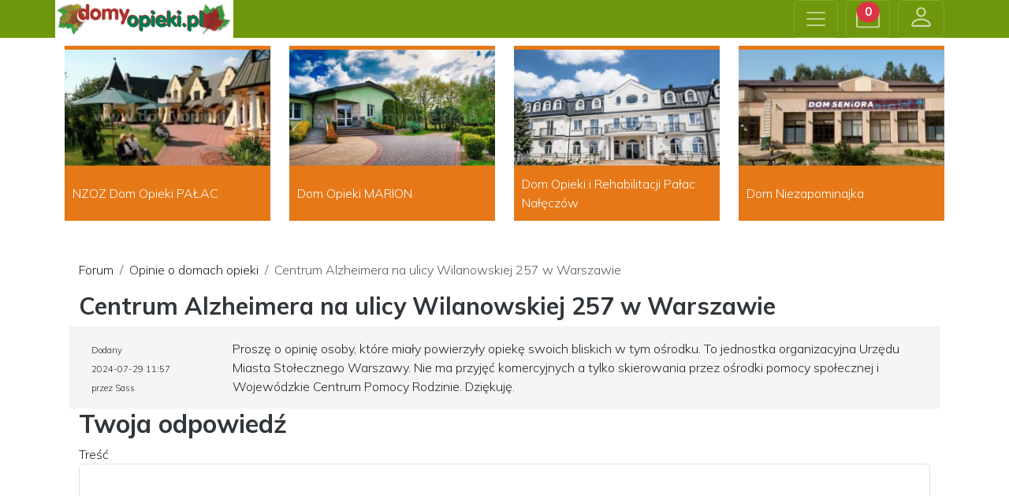

--- FILE ---
content_type: text/html
request_url: https://www.domyopieki.pl/forum/opinie-o-domach-opieki,3/centrum-alzheimera-na-ulicy-wilanowskiej-257-w-warszawie,3131/
body_size: 6152
content:
 
 
 
 
<!doctype html>
<html lang="pl">
  <head>
    <meta charset="utf-8">
    <meta name="viewport" content="width=device-width, initial-scale=1">
    <meta name="description" content="domy opieki - pierwszy w Polsce portal prezentujący placówki opiekuńcze: domy opieki, domy pomocy społecznej, domy seniora, zakłady pielęgnacyjno-opiekuńcze, zakłady opiekuńczo lecznicze, sanatoria">
	<meta name="keywords" content="domy opieki, domy seniora, domy spokojnej starości, opieka, sanatoria, rehabilitacja, starośc, pomoc, dps, domy pomocy społecznej, domy opieki Warszawa, domy seniora Warszawa">
	<meta http-equiv="Cache-control" content="public">
   	<meta name="google-site-verification" content="PmBm0MKugtAARx-P_qkvf0x_ysuEH-jy4dt8J4XCmkc" />
    <meta name="google-site-verification" content="dB3IaksLsFZ-_6lt5G0TlGPrdezsubqdh2ZjP4e-vyQ" />
	<meta name="google-site-verification" content="qEb3xUQCKRQG6KEWymkOUno5FSbf7Y5ldhRFZ9LVKEY" />
    <title>domy opieki - pierwszy w Polsce portal prezentujący placówki opiekuńcze: domy opieki, domy pomocy społecznej, domy seniora, zakłady pielęgnacyjno-opiekuńcze, zakłady opiekuńczo lecznicze, sanatoria</title>
    <link rel="apple-touch-icon" sizes="57x57" href="https://domyopieki.pl/img/fav/apple-icon-57x57.png">
	<link rel="apple-touch-icon" sizes="60x60" href="https://domyopieki.pl/img/fav/apple-icon-60x60.png">
	<link rel="apple-touch-icon" sizes="72x72" href="https://domyopieki.pl/img/fav/apple-icon-72x72.png">
	<link rel="apple-touch-icon" sizes="76x76" href="https://domyopieki.pl/img/fav/apple-icon-76x76.png">
	<link rel="apple-touch-icon" sizes="114x114" href="https://domyopieki.pl/img/fav/apple-icon-114x114.png">
	<link rel="apple-touch-icon" sizes="120x120" href="https://domyopieki.pl/img/fav/apple-icon-120x120.png">
	<link rel="apple-touch-icon" sizes="144x144" href="https://domyopieki.pl/img/fav/apple-icon-144x144.png">
	<link rel="apple-touch-icon" sizes="152x152" href="https://domyopieki.pl/img/fav/apple-icon-152x152.png">
	<link rel="apple-touch-icon" sizes="180x180" href="https://domyopieki.pl/img/fav/apple-icon-180x180.png">
	<link rel="icon" type="image/png" sizes="192x192"  href="https://domyopieki.pl/img/fav/android-icon-192x192.png">
	<link rel="icon" type="image/png" sizes="32x32" href="https://domyopieki.pl/img/fav/favicon-32x32.png">
	<link rel="icon" type="image/png" sizes="96x96" href="https://domyopieki.pl/img/fav/favicon-96x96.png">
	<link rel="icon" type="image/png" sizes="16x16" href="https://domyopieki.pl/img/fav/favicon-16x16.png">
	<link rel="manifest" href="https://domyopieki.pl/manifest.json">
	<meta name="msapplication-TileColor" content="#ffffff">
	<meta name="msapplication-TileImage" content="https://domyopieki.pl/img/fav/ms-icon-144x144.png">
	<meta name="theme-color" content="#ffffff">
	<script src="https://cdn.jsdelivr.net/npm/bootstrap@5.3.0-alpha3/dist/js/bootstrap.min.js" integrity="sha384-Y4oOpwW3duJdCWv5ly8SCFYWqFDsfob/3GkgExXKV4idmbt98QcxXYs9UoXAB7BZ" crossorigin="anonymous"></script>
	
	<script src="https://code.jquery.com/jquery-3.6.4.js"></script>
	
  
	<script src="/js/lightbox.min.js"></script>
	<script src="/js/form.js"></script>
	<script src="/js/tooltips.js"></script>
    <script src="/js/menu.js"></script>
  
   
    <link href="/css/lightbox.css" rel="stylesheet" />
    <link rel="stylesheet" media="screen,projection" href="/css/cssmap-poland.css" />
	<script src="/js/jquery.cssmap.js"></script>
  	
	
    <link href="https://cdn.jsdelivr.net/npm/bootstrap@5.3.0-alpha3/dist/css/bootstrap.min.css" rel="stylesheet" integrity="sha384-KK94CHFLLe+nY2dmCWGMq91rCGa5gtU4mk92HdvYe+M/SXH301p5ILy+dN9+nJOZ" crossorigin="anonymous">
  	<script src="https://cdn.jsdelivr.net/npm/bootstrap@5.3.0-alpha3/dist/js/bootstrap.bundle.min.js" integrity="sha384-ENjdO4Dr2bkBIFxQpeoTz1HIcje39Wm4jDKdf19U8gI4ddQ3GYNS7NTKfAdVQSZe" crossorigin="anonymous"></script>
  	<script src="https://cdn.jsdelivr.net/npm/@popperjs/core@2.11.7/dist/umd/popper.min.js" integrity="sha384-zYPOMqeu1DAVkHiLqWBUTcbYfZ8osu1Nd6Z89ify25QV9guujx43ITvfi12/QExE" crossorigin="anonymous"></script>
  	
  	<link href="/css/customnew.css" rel="stylesheet">
  	
  	<link rel="preconnect" href="https://fonts.googleapis.com">
	<link rel="preconnect" href="https://fonts.gstatic.com" crossorigin>
	<link href="https://fonts.googleapis.com/css2?family=Mulish:wght@300;700&display=swap" rel="stylesheet">
	<link href='https://fonts.googleapis.com/css?family=Open+Sans+Condensed:300&subset=latin,latin-ext' rel='stylesheet' type='text/css'>
	
	<link rel="stylesheet" href="https://cdn.jsdelivr.net/npm/bootstrap-icons@1.10.5/font/bootstrap-icons.css">
	
	 
  </head>
  
  
<link rel="stylesheet" href="https://unpkg.com/leaflet@1.3.4/dist/leaflet.css" />
<script src="https://unpkg.com/leaflet@1.3.4/dist/leaflet.js"></script>
   
<!-- Google tag (gtag.js) -->
<script async src="https://www.googletagmanager.com/gtag/js?id=UA-4875213-1"></script>
<script>
  window.dataLayer = window.dataLayer || [];
  function gtag(){dataLayer.push(arguments);}
  gtag('js', new Date());

  gtag('config', 'UA-4875213-1');
</script>

   
   

<script type="text/javascript">
    $(function($){
    $('#map1-poland').cssMap({'size' : 170});
    $('#map2-poland').cssMap({'size' : 270}); 
    });
    
   
</script>
	
<script>                      
$(document).ready(function() {

if (top.location != location)
top.location=self.location;
//alert(top.location.href);

	$(".link").click(function() {
		gdzie=$(this).attr('alt');
		//alert(gdzie);
		$('html, body').animate({
		scrollTop: $("."+gdzie).offset().top -20
		}, 500);        
	});
	
//cookies
$('.cookiesClose').click(function(){
	 var d = new Date();
    d.setTime(d.getTime() + (365*24*60*60*1000));
    var expires = "expires="+d.toUTCString();
	document.cookie="cookie=ok"+ "; " + expires;;
	$('.cookie').hide(500);
})	
	
});
</script>	


<script>
$( document ).ready(function() {
	//alert('a');
	$('#porownywarkabot').load('/ajax/ajax_porownaj.php');
	$('#schowekbot').load('/ajax/ajax_doschowka.php');	
	
	var widmob=$(window).width();
	if(widmob<1150){
		$('.slideout-widget').hide();
		$('.slideout-widget_l').hide();
		$('.prezmenu').hide();
	}
	
	$( window ).resize(function() {
	var widmob=$(window).width();
	if(widmob<1150){
		$('.slideout-widget').hide();
		$('.slideout-widget_l').hide();
		$('.prezmenu').hide();
	}else{
		$('.slideout-widget').show(500);
		$('.slideout-widget_l').show(500);
		$('.prezmenu').show(500);
	}	
	
	})
})
</script>  
  
  
  
<body>

	
	<nav class="navbar bg-body-tertiary  bg-dark" data-bs-theme="dark" style="background-color: #6e970b !important; ">
	  <div class="container" style="padding-left:0px !important;align-items: stretch;">
	    <a class="navbar-brand" href="/" style="max-width:50%;background-color:#fff;"><img src="/img/logom.png" style="max-width:100%"></a>
	   
	    <button class="navbar-toggler" type="button" data-bs-toggle="offcanvas" data-bs-target="#offcanvasNavbar" aria-controls="offcanvasNavbar" aria-label="Toggle navigation" style="margin-left: auto;">
	      <span class="navbar-toggler-icon"></span>
	    </button>
	     
		<button class="navbar-toggler" id="schowekbtn" type="button" data-bs-toggle="offcanvas" href="#offcanvasExample" role="button" aria-controls="offcanvasExample" style="margin-left: 10px;" >
	      <svg xmlns="http://www.w3.org/2000/svg" width="30" height="30" fill="currentColor" class="bi bi-briefcase" viewBox="0 0 16 16">
			  <path d="M6.5 1A1.5 1.5 0 0 0 5 2.5V3H1.5A1.5 1.5 0 0 0 0 4.5v8A1.5 1.5 0 0 0 1.5 14h13a1.5 1.5 0 0 0 1.5-1.5v-8A1.5 1.5 0 0 0 14.5 3H11v-.5A1.5 1.5 0 0 0 9.5 1h-3zm0 1h3a.5.5 0 0 1 .5.5V3H6v-.5a.5.5 0 0 1 .5-.5zm1.886 6.914L15 7.151V12.5a.5.5 0 0 1-.5.5h-13a.5.5 0 0 1-.5-.5V7.15l6.614 1.764a1.5 1.5 0 0 0 .772 0zM1.5 4h13a.5.5 0 0 1 .5.5v1.616L8.129 7.948a.5.5 0 0 1-.258 0L1 6.116V4.5a.5.5 0 0 1 .5-.5z"/>
		  </svg>
		    <span style="top: 15px;left: auto !important;" class="position-absolute top-10 start-100 translate-middle badge badgeschw rounded-pill bg-danger">
    0
    <span class="visually-hidden">unread messages</span>
  </span>

	    </button>
	
	    
	    <a class="navbar-toggler" id="schowekbtn" href="/loginall/" style="margin-left: 10px;" >
	      <svg xmlns="http://www.w3.org/2000/svg" width="33" height="33" fill="currentColor" class="bi bi-person" viewBox="0 0 16 16">
  <path d="M8 8a3 3 0 1 0 0-6 3 3 0 0 0 0 6Zm2-3a2 2 0 1 1-4 0 2 2 0 0 1 4 0Zm4 8c0 1-1 1-1 1H3s-1 0-1-1 1-4 6-4 6 3 6 4Zm-1-.004c-.001-.246-.154-.986-.832-1.664C11.516 10.68 10.289 10 8 10c-2.29 0-3.516.68-4.168 1.332-.678.678-.83 1.418-.832 1.664h10Z"/>
		</svg>
	 </a>
	 
	
	   
	    
	    <div class="offcanvas offcanvas-end" tabindex="-1" id="offcanvasNavbar" aria-labelledby="offcanvasNavbarLabel">
	      <div class="offcanvas-header">
	        <h class="offcanvas-title" id="offcanvasNavbarLabel"></h5>
	        <button type="button" class="btn-close" data-bs-dismiss="offcanvas" aria-label="Close"></button>
	      </div>
	      <div class="offcanvas-body">
        
	        <ul class="navbar-nav justify-content-end flex-grow-1 pe-3">
	        	
	        	
	       	<h5 class="offcanvas-title" id="offcanvasNavbarLabel" style="margin-bottom:10px;">Prezentacje:</h5>
	        <li class="nav-item"><a class="nav-link" href="/prezentacje/mazowieckie/"><i class="bi bi-house"></i> Domy Opieki</a></li>
	        <li class="nav-item"><a class="nav-link" href="/organizacje.html"><i class="bi bi-people"></i> Organizacje</a></li>
	        <li class="nav-item"><a class="nav-link" href="/firmy/"> <i class="bi bi-handbag"></i> Firmy</a></li>
	        	
	        <hr>	
	        <h5 class="offcanvas-title" id="offcanvasNavbarLabel" style="margin-bottom:10px;">Zobacz:</h5>	
	        <li class="nav-item"><a class="nav-link" href="/artykuly/"><i class="bi bi-blockquote-left"></i> Artykuły</a></li>	
			<li class="nav-item"><a class="nav-link" href="/wideo/"><i class="bi bi-play-btn-fill"></i> Wideo</a></li>	
			<li class="nav-item"><a class="nav-link" href="/wycieczki/"><i class="bi bi-camera-reels"></i> Wirtualne wycieczki</a></li>
			<li class="nav-item"><a class="nav-link" href="/informator.html"><i class="bi bi-book"></i> Informator Ogólnopolski</a></li>
			<li class="nav-item"><a class="nav-link" href="/forum/"><i class="bi bi-chat-right-dots"></i> Forum</a></li>	
			
	        <hr>	
	        <h5 class="offcanvas-title" id="offcanvasNavbarLabel" style="margin-bottom:10px;">Dla Ciebie:</h5>	
	        <li class="nav-item"><a class="nav-link" href="/form/"><i class="bi bi-info-circle"></i> Centrum Doradztwa</a></li>	
			<li class="nav-item"><a class="nav-link" href="/form1/"><i class="bi bi-calendar-heart"></i> Opieka domowa</a></li>		
			
			<hr>	
	        <h5 class="offcanvas-title" id="offcanvasNavbarLabel" style="margin-bottom:10px;">Dla firm:</h5>	
	        <li class="nav-item"><a class="nav-link" href="/reklama1.html"><i class="bi bi-badge-ad"></i> Reklama</a></li>	
			<li class="nav-item"><a class="nav-link" href="/kontakt.html"><i class="bi bi-headset"></i> Kontakt</a></li>	

			<li class="nav-item"><a class="nav-link" href="/loginall/"><i class="bi bi-headset"></i> Zaloguj</a></li>	
<!--	        	
	
<li class="nav-item dropdown">
    <a class="nav-link dropdown-toggle" href="#" role="button" data-bs-toggle="dropdown" aria-expanded="false">
      Prezentacje    </a>
    <ul class="dropdown-menu">
<li><a class="dropdown-item" href="/prezentacje.html">Prezentacje domów opieki</a></li>	
<li><a class="dropdown-item" href="/organizacje.html">Organizacje</a></li>	
<li><a class="dropdown-item" href="/firmy/">Firmy</a></li>    </ul>
  </li>

	
<li class="nav-item dropdown">
    <a class="nav-link dropdown-toggle" href="#" role="button" data-bs-toggle="dropdown" aria-expanded="false">
      Zobacz    </a>
    <ul class="dropdown-menu">
<li><a class="dropdown-item" href="/artykuly/">Artykuły</a></li><li><a class="dropdown-item" href="/wideo/">Wideo</a></li><li><a class="dropdown-item" href="/wycieczki/">Wirtualne wycieczki</a></li><li><a class="dropdown-item" href="/informator.html">Informator Ogólnopolski<br>Domy Opieki i Sanatoria</a></li>    </ul>
  </li>

	
<li class="nav-item dropdown">
    <a class="nav-link dropdown-toggle" href="#" role="button" data-bs-toggle="dropdown" aria-expanded="false">
      Dla firm    </a>
    <ul class="dropdown-menu">
<li><a class="dropdown-item" href="/reklama1.html">Reklama</a></li>	
<li><a class="dropdown-item" href="/kontakt.html">Kontakt</a></li>	
    </ul>
  </li>

       	
<li  class="nav-item"><a style="margin-right:0px; " href="/szkolenia.html">Szkolenia</a></li>
<li class="nav-item"><a class="nav-link" href="/forum/">Forum</a></li>

  		
<li style="display:none;" class="nav-item"><a  class="nav-link" data-toggle="modal" data-target=".modalform5" style="cursor:pointer;">Zaloguj się</a></li>
 	-->
	        
	        </ul>
	        <hr>
	        
	        <!--Zaloguj się:<br><br>
	        <form>
  <div class="mb-3">
    <label for="exampleInputEmail1" class="form-label">Email</label>
    <input type="email" class="form-control" id="exampleInputEmail1" aria-describedby="emailHelp">
  </div>
  <div class="mb-3">
    <label for="exampleInputPassword1" class="form-label">Hasło</label>
    <input type="password" class="form-control" id="exampleInputPassword1">
  </div>
  <div class="mb-3 form-check">
    <input type="checkbox" class="form-check-input" id="exampleCheck1">
    <label class="form-check-label" for="exampleCheck1">Zapamiętaj mnie</label>
  </div>
  <button type="submit" class="btn btn-primary">Zaloguj</button>
</form>-->
	        <form class="d-flex mt-3" role="search" style="display:none !important;"> 
	          <input class="form-control me-2" type="search" placeholder="Search" aria-label="Search">
	          <button class="btn btn-outline-success" type="submit">Search</button>
	        </form> 
	      </div>
	    </div>
	    
	    
	   <div class="offcanvas offcanvas-start" tabindex="-1" id="offcanvasExample" aria-labelledby="offcanvasExampleLabel">
		  <div class="offcanvas-header">
		    <h5 class="offcanvas-title" id="offcanvasExampleLabel">Schowek</h5>
		    <button type="button" class="btn-close" data-bs-dismiss="offcanvas" aria-label="Close"></button>
		  </div>
		  <div class="offcanvas-body">
		    <div style="margin-bottom:20px;">
		      Możesz tutaj zapisywać prezentacje domów które Cię zainteresowały.<br><br>
		      Aby zapisać schowek musisz się zalogować.
		    </div>
		
		    	
		    	
		    	<div id="schowekbot"></div>
		    	
	<hr>	
	
	     	
	<!--
	<h5 class="offcanvas-title" id="offcanvasExampleLabel">Logowanie dla osób prywatnych:</h5><br>	 
<form action="/login/" method="post">	   	
	  <div class="mb-3">
	    <label for="exampleInputEmail1" class="form-label">Email</label>
	    <input type="email" name="login" class="form-control" id="exampleInputEmail1" aria-describedby="emailHelp">
	  </div>
	  <div class="mb-3">
	    <label for="exampleInputPassword1" class="form-label">Hasło</label>
	    <input type="password" name="haslo" class="form-control" id="exampleInputPassword1">
	  </div>
	  <div class="mb-3 form-check">
	    <input type="checkbox" class="form-check-input" id="exampleCheck1">
	    <label class="form-check-label" for="exampleCheck1">Zapamiętaj mnie</label>
	  </div>
	  <button type="submit" name="zaloguj" class="btn btn-primary">Zaloguj</button>
	  <a href="/rejestracja/" class="btn btn-outline-light">Zarejestruj</a>

</form>-->

	

		  </div>
		</div>
	    
	    
	    
	  </div>
	</nav>	
	
     	
<div class="container">
	<div class="row" style="padding-top:10px;">
 				
			<div class="col-sm-3" style="margin-bottom:10px;">
			<div class="combox1" style="border:0px;">
				<a href="/prezentacja/nzoz-dom-opieki-palac,2039080.html">
				<div class="foto" style=" background-image:url( 
 
https://domyopieki.pl/domypliki/2039080/min_1429091658_1.jpg)">
				</div>
				</a>
				<div class="nazwa">
					<a href="/prezentacja/nzoz-dom-opieki-palac,2039080.html">
							NZOZ Dom Opieki PAŁAC					</a>
				</div>
		
		
				<div class="opis">
					<p class="nazwa1">
						<a href="/prezentacja/nzoz-dom-opieki-palac,2039080.html"></a>
					</p>	
				</div> 
			</div>
		</div>	
				
				
	
				
			<div class="col-sm-3" style="margin-bottom:10px;">
			<div class="combox1" style="border:0px;">
				<a href="/prezentacja/dom-opieki-marion,2041355.html">
				<div class="foto" style=" background-image:url( 
 
https://domyopieki.pl/domypliki/2041355/min_1689337893_dsc-2212-1-jpg)">
				</div>
				</a>
				<div class="nazwa">
					<a href="/prezentacja/dom-opieki-marion,2041355.html">
							Dom Opieki MARION					</a>
				</div>
		
		
				<div class="opis">
					<p class="nazwa1">
						<a href="/prezentacja/dom-opieki-marion,2041355.html"></a>
					</p>	
				</div> 
			</div>
		</div>	
				
				
	
				
			<div class="col-sm-3" style="margin-bottom:10px;">
			<div class="combox1" style="border:0px;">
				<a href="/prezentacja/dom-opieki-i-rehabilitacji-palac-naleczow,2042199.html">
				<div class="foto" style=" background-image:url( 
 
https://domyopieki.pl/domypliki/2042199/min_1544526454_zdjecie4-jpg)">
				</div>
				</a>
				<div class="nazwa">
					<a href="/prezentacja/dom-opieki-i-rehabilitacji-palac-naleczow,2042199.html">
							Dom Opieki i Rehabilitacji Pałac Nałęczów					</a>
				</div>
		
		
				<div class="opis">
					<p class="nazwa1">
						<a href="/prezentacja/dom-opieki-i-rehabilitacji-palac-naleczow,2042199.html"></a>
					</p>	
				</div> 
			</div>
		</div>	
				
				
	
				
			<div class="col-sm-3" style="margin-bottom:10px;">
			<div class="combox1" style="border:0px;">
				<a href="/prezentacja/dom-niezapominajka,2042896.html">
				<div class="foto" style=" background-image:url( 
 
https://domyopieki.pl/domypliki/2042896/min_1739526155_01-png)">
				</div>
				</a>
				<div class="nazwa">
					<a href="/prezentacja/dom-niezapominajka,2042896.html">
							Dom Niezapominajka					</a>
				</div>
		
		
				<div class="opis">
					<p class="nazwa1">
						<a href="/prezentacja/dom-niezapominajka,2042896.html"></a>
					</p>	
				</div> 
			</div>
		</div>	
				
				
	
</div>
</div>
<div class="container" style="padding:30px;">
	

<nav aria-label="breadcrumb">
<ol class="breadcrumb">
  <li class="breadcrumb-item"><a href="/forum/">Forum</a></li>
  <li class="breadcrumb-item"><a href="/forum/opinie-o-domach-opieki,3/">Opinie o domach opieki</a></li>
  <li class="breadcrumb-item active">Centrum Alzheimera na ulicy Wilanowskiej 257 w Warszawie</li>
</ol>
</nav><h1 style="font-size:30px;color:#rgb(110, 151, 11)">Centrum Alzheimera na ulicy Wilanowskiej 257 w Warszawie</h1>	<div class="row" style="display: flex; align-items: center;padding:15px;border:1px solid #f1f1f1; background-color:#f5f5f5">
		<div class="col-md-2"><span style="font-size:11px;">Dodany<br>2024-07-29 11:57<br>
			przez Sass		</span></div>
		<div class="col-md-10 text-left">Proszę o opinię osoby, które miały powierzyły opiekę swoich bliskich w tym ośrodku. To jednostka organizacyjna Urzędu Miasta Stołecznego Warszawy. Nie ma przyjęć komercyjnych a tylko skierowania przez ośrodki pomocy społecznej i Wojewódzkie Centrum Pomocy Rodzinie. Dziękuję.</div>
	
	</div>
 
<form action="/modules/forum/controller.php" method="post">
		  <div class="form-group">
<h2>Twoja odpowiedź</h2>
		    <label for="exampleInputEmail2" id="exampleInputEmail2">Treść</label>
		    <textarea name="tresc" class="form-control" rows="7"></textarea>
		    <input name="temat" type="hidden" class="form-control" value="3131">
		    <br><br>

	<label for="exampleInputEmail1">Nick</label>
		    <input name="nick" type="text" class="form-control" id="exampleInputEmail1" value=""><br><br>
		    
		    <script src='https://www.google.com/recaptcha/api.js'></script>
		    <div class="g-recaptcha znik" data-sitekey="6LeelQgUAAAAAFbHwYWa39huc1pBeuFrrHjquJPJ"></div>
<input type="submit" name="odpowiedz" class="btn btn-success znik" style="margin:10px 0px;" value="Dodaj wątek">
		  </div>
		</form>
    	
</div>    	
   			


<div class="stopka container-fluid grey" style="background-color:#2c2a29;margin-top:50px;padding-top:50px;"> 
	<div class="container" style="padding-top:10px; ">
		<div class="row">
	<div class="col-md-4">
<p class="nag text-left" style="font-family: 'Open Sans Condensed', sans-serif;text-transform:uppercase;color:#777373;font-size: 24px;padding:0px;"><strong>PREZENTACJE DOMÓW</strong></p>


  <a href="/prezentacje/dolnoslaskie/">dolnośląskie</a><br> 
  <a href="/prezentacje/kujawsko-pomorskie/">kujawsko-pomorskie</a> <br> 
  <a href="/prezentacje/lubelskie/">lubelskie</a> <br> 
  <a href="/prezentacje/lubuskie/">lubuskie</a> <br> 
  <a href="/prezentacje/lodzkie/">łódzkie</a> <br> 
  <a href="/prezentacje/malopolskie/">małopolskie</a> <br> 
  <a href="/prezentacje/mazowieckie/">mazowieckie</a> <br> 
  <a href="/prezentacje/opolskie/">opolskie</a> <br> 
  <a href="/prezentacje/podkarpackie/">podkarpackie</a> <br> 
  <a href="/prezentacje/podlaskie/">podlaskie</a> <br> 
  <a href="/prezentacje/pomorskie/">pomorskie</a> <br> 
  <a href="/prezentacje/slaskie/">śląskie</a><br> 
  <a href="/prezentacje/swietokrzyskie/">świętokrzyskie</a> <br> 
  <a href="/prezentacje/warminsko-mazurskie/">warmińsko-mazurskie</a> <br> 
  <a href="/prezentacje/wielkopolskie/">wielkopolskie</a> <br> 
  <a href="/prezentacje/zachodniopomorskie/">zachodniopomorskie</a> <br> 




</div> 

<div class="col-md-4">
<p class="nag text-left" style="font-family: 'Open Sans Condensed', sans-serif;text-transform:uppercase;color:#777373;font-size: 24px;padding:0px;"><strong>INFORMACJE</strong></p>
<a href="/o-nas.html">O nas</a><br>
<a href="/reklama1.html">Reklama </a><br>
<a href="/regulamin-korzystania-z-serwisu.html">Regulamin korzystania z serwisu </a><br>
<a href="/regulamin-centrum-doradztwa.html">Regulamin Centrum Doradztwa </a><br>
<a href="/regulamin-swiadczenia-uslug.html">Regulamin świadczenia usług </a><br>
<a href="/polityka-prywatnosci.html">Polityka prywatności </a><br>
<a href="https://fundacja.domyopieki.pl/informator/" target="blank">Zamówienie Informatorów </a><br>
<br>
<a href="https://poczta.domyopieki.pl" target="blank">poczta.domyopieki.pl</a><br>
<a href="https://poczta.domypomocy.pl" target="blank">poczta.domypomocy.pl</a><br>


</div>

<div class="col-md-4">
<p class="nag text-left" style="font-family: 'Open Sans Condensed', sans-serif;text-transform:uppercase;color:#777373;font-size: 24px;padding:0px;"><strong>KONTAKT</strong></p>

<img style="margin-top:0px;" src="https://domyopieki.pl/img/logom2.png" width="175"><br>


<br>www.domyopieki.pl<br>
ul. Chlewińska 13<br>
01-695 Warszawa<br>
tel. 22 698 70 80, fax 22 201 25 71<br>
e-mail: redakcja@domyopieki.pl<br><br>	
<a target="_blank" href="https://www.facebook.com/domyopiekipl/"><img src="https://domyopieki.pl/img/facebook.png"></a>
<a target="_blank" href="https://plus.google.com/+domyopieki/posts"><img src="https://domyopieki.pl/img/google+.png"></a>
<a target="_blank" href="https://www.youtube.com/user/domyopiekipl/feed"><img src="https://domyopieki.pl/img/youtube.png"></a>
<a target="_blank" href="https://twitter.com/domyopiekipl"><img src="https://domyopieki.pl/img/twitter.png"></a>
</div></div>
<div style="clear:both"></div>
<br>
Copyright © 2001-2026 by POINT GROUP Marek Gabański Wszelkie prawa zastrzeżone. 

</div>


	
</div>


    
  </body>
</html>
 


--- FILE ---
content_type: text/html; charset=utf-8
request_url: https://www.google.com/recaptcha/api2/anchor?ar=1&k=6LeelQgUAAAAAFbHwYWa39huc1pBeuFrrHjquJPJ&co=aHR0cHM6Ly93d3cuZG9teW9waWVraS5wbDo0NDM.&hl=en&v=9TiwnJFHeuIw_s0wSd3fiKfN&size=normal&anchor-ms=20000&execute-ms=30000&cb=mly57vdi5cy7
body_size: 48921
content:
<!DOCTYPE HTML><html dir="ltr" lang="en"><head><meta http-equiv="Content-Type" content="text/html; charset=UTF-8">
<meta http-equiv="X-UA-Compatible" content="IE=edge">
<title>reCAPTCHA</title>
<style type="text/css">
/* cyrillic-ext */
@font-face {
  font-family: 'Roboto';
  font-style: normal;
  font-weight: 400;
  font-stretch: 100%;
  src: url(//fonts.gstatic.com/s/roboto/v48/KFO7CnqEu92Fr1ME7kSn66aGLdTylUAMa3GUBHMdazTgWw.woff2) format('woff2');
  unicode-range: U+0460-052F, U+1C80-1C8A, U+20B4, U+2DE0-2DFF, U+A640-A69F, U+FE2E-FE2F;
}
/* cyrillic */
@font-face {
  font-family: 'Roboto';
  font-style: normal;
  font-weight: 400;
  font-stretch: 100%;
  src: url(//fonts.gstatic.com/s/roboto/v48/KFO7CnqEu92Fr1ME7kSn66aGLdTylUAMa3iUBHMdazTgWw.woff2) format('woff2');
  unicode-range: U+0301, U+0400-045F, U+0490-0491, U+04B0-04B1, U+2116;
}
/* greek-ext */
@font-face {
  font-family: 'Roboto';
  font-style: normal;
  font-weight: 400;
  font-stretch: 100%;
  src: url(//fonts.gstatic.com/s/roboto/v48/KFO7CnqEu92Fr1ME7kSn66aGLdTylUAMa3CUBHMdazTgWw.woff2) format('woff2');
  unicode-range: U+1F00-1FFF;
}
/* greek */
@font-face {
  font-family: 'Roboto';
  font-style: normal;
  font-weight: 400;
  font-stretch: 100%;
  src: url(//fonts.gstatic.com/s/roboto/v48/KFO7CnqEu92Fr1ME7kSn66aGLdTylUAMa3-UBHMdazTgWw.woff2) format('woff2');
  unicode-range: U+0370-0377, U+037A-037F, U+0384-038A, U+038C, U+038E-03A1, U+03A3-03FF;
}
/* math */
@font-face {
  font-family: 'Roboto';
  font-style: normal;
  font-weight: 400;
  font-stretch: 100%;
  src: url(//fonts.gstatic.com/s/roboto/v48/KFO7CnqEu92Fr1ME7kSn66aGLdTylUAMawCUBHMdazTgWw.woff2) format('woff2');
  unicode-range: U+0302-0303, U+0305, U+0307-0308, U+0310, U+0312, U+0315, U+031A, U+0326-0327, U+032C, U+032F-0330, U+0332-0333, U+0338, U+033A, U+0346, U+034D, U+0391-03A1, U+03A3-03A9, U+03B1-03C9, U+03D1, U+03D5-03D6, U+03F0-03F1, U+03F4-03F5, U+2016-2017, U+2034-2038, U+203C, U+2040, U+2043, U+2047, U+2050, U+2057, U+205F, U+2070-2071, U+2074-208E, U+2090-209C, U+20D0-20DC, U+20E1, U+20E5-20EF, U+2100-2112, U+2114-2115, U+2117-2121, U+2123-214F, U+2190, U+2192, U+2194-21AE, U+21B0-21E5, U+21F1-21F2, U+21F4-2211, U+2213-2214, U+2216-22FF, U+2308-230B, U+2310, U+2319, U+231C-2321, U+2336-237A, U+237C, U+2395, U+239B-23B7, U+23D0, U+23DC-23E1, U+2474-2475, U+25AF, U+25B3, U+25B7, U+25BD, U+25C1, U+25CA, U+25CC, U+25FB, U+266D-266F, U+27C0-27FF, U+2900-2AFF, U+2B0E-2B11, U+2B30-2B4C, U+2BFE, U+3030, U+FF5B, U+FF5D, U+1D400-1D7FF, U+1EE00-1EEFF;
}
/* symbols */
@font-face {
  font-family: 'Roboto';
  font-style: normal;
  font-weight: 400;
  font-stretch: 100%;
  src: url(//fonts.gstatic.com/s/roboto/v48/KFO7CnqEu92Fr1ME7kSn66aGLdTylUAMaxKUBHMdazTgWw.woff2) format('woff2');
  unicode-range: U+0001-000C, U+000E-001F, U+007F-009F, U+20DD-20E0, U+20E2-20E4, U+2150-218F, U+2190, U+2192, U+2194-2199, U+21AF, U+21E6-21F0, U+21F3, U+2218-2219, U+2299, U+22C4-22C6, U+2300-243F, U+2440-244A, U+2460-24FF, U+25A0-27BF, U+2800-28FF, U+2921-2922, U+2981, U+29BF, U+29EB, U+2B00-2BFF, U+4DC0-4DFF, U+FFF9-FFFB, U+10140-1018E, U+10190-1019C, U+101A0, U+101D0-101FD, U+102E0-102FB, U+10E60-10E7E, U+1D2C0-1D2D3, U+1D2E0-1D37F, U+1F000-1F0FF, U+1F100-1F1AD, U+1F1E6-1F1FF, U+1F30D-1F30F, U+1F315, U+1F31C, U+1F31E, U+1F320-1F32C, U+1F336, U+1F378, U+1F37D, U+1F382, U+1F393-1F39F, U+1F3A7-1F3A8, U+1F3AC-1F3AF, U+1F3C2, U+1F3C4-1F3C6, U+1F3CA-1F3CE, U+1F3D4-1F3E0, U+1F3ED, U+1F3F1-1F3F3, U+1F3F5-1F3F7, U+1F408, U+1F415, U+1F41F, U+1F426, U+1F43F, U+1F441-1F442, U+1F444, U+1F446-1F449, U+1F44C-1F44E, U+1F453, U+1F46A, U+1F47D, U+1F4A3, U+1F4B0, U+1F4B3, U+1F4B9, U+1F4BB, U+1F4BF, U+1F4C8-1F4CB, U+1F4D6, U+1F4DA, U+1F4DF, U+1F4E3-1F4E6, U+1F4EA-1F4ED, U+1F4F7, U+1F4F9-1F4FB, U+1F4FD-1F4FE, U+1F503, U+1F507-1F50B, U+1F50D, U+1F512-1F513, U+1F53E-1F54A, U+1F54F-1F5FA, U+1F610, U+1F650-1F67F, U+1F687, U+1F68D, U+1F691, U+1F694, U+1F698, U+1F6AD, U+1F6B2, U+1F6B9-1F6BA, U+1F6BC, U+1F6C6-1F6CF, U+1F6D3-1F6D7, U+1F6E0-1F6EA, U+1F6F0-1F6F3, U+1F6F7-1F6FC, U+1F700-1F7FF, U+1F800-1F80B, U+1F810-1F847, U+1F850-1F859, U+1F860-1F887, U+1F890-1F8AD, U+1F8B0-1F8BB, U+1F8C0-1F8C1, U+1F900-1F90B, U+1F93B, U+1F946, U+1F984, U+1F996, U+1F9E9, U+1FA00-1FA6F, U+1FA70-1FA7C, U+1FA80-1FA89, U+1FA8F-1FAC6, U+1FACE-1FADC, U+1FADF-1FAE9, U+1FAF0-1FAF8, U+1FB00-1FBFF;
}
/* vietnamese */
@font-face {
  font-family: 'Roboto';
  font-style: normal;
  font-weight: 400;
  font-stretch: 100%;
  src: url(//fonts.gstatic.com/s/roboto/v48/KFO7CnqEu92Fr1ME7kSn66aGLdTylUAMa3OUBHMdazTgWw.woff2) format('woff2');
  unicode-range: U+0102-0103, U+0110-0111, U+0128-0129, U+0168-0169, U+01A0-01A1, U+01AF-01B0, U+0300-0301, U+0303-0304, U+0308-0309, U+0323, U+0329, U+1EA0-1EF9, U+20AB;
}
/* latin-ext */
@font-face {
  font-family: 'Roboto';
  font-style: normal;
  font-weight: 400;
  font-stretch: 100%;
  src: url(//fonts.gstatic.com/s/roboto/v48/KFO7CnqEu92Fr1ME7kSn66aGLdTylUAMa3KUBHMdazTgWw.woff2) format('woff2');
  unicode-range: U+0100-02BA, U+02BD-02C5, U+02C7-02CC, U+02CE-02D7, U+02DD-02FF, U+0304, U+0308, U+0329, U+1D00-1DBF, U+1E00-1E9F, U+1EF2-1EFF, U+2020, U+20A0-20AB, U+20AD-20C0, U+2113, U+2C60-2C7F, U+A720-A7FF;
}
/* latin */
@font-face {
  font-family: 'Roboto';
  font-style: normal;
  font-weight: 400;
  font-stretch: 100%;
  src: url(//fonts.gstatic.com/s/roboto/v48/KFO7CnqEu92Fr1ME7kSn66aGLdTylUAMa3yUBHMdazQ.woff2) format('woff2');
  unicode-range: U+0000-00FF, U+0131, U+0152-0153, U+02BB-02BC, U+02C6, U+02DA, U+02DC, U+0304, U+0308, U+0329, U+2000-206F, U+20AC, U+2122, U+2191, U+2193, U+2212, U+2215, U+FEFF, U+FFFD;
}
/* cyrillic-ext */
@font-face {
  font-family: 'Roboto';
  font-style: normal;
  font-weight: 500;
  font-stretch: 100%;
  src: url(//fonts.gstatic.com/s/roboto/v48/KFO7CnqEu92Fr1ME7kSn66aGLdTylUAMa3GUBHMdazTgWw.woff2) format('woff2');
  unicode-range: U+0460-052F, U+1C80-1C8A, U+20B4, U+2DE0-2DFF, U+A640-A69F, U+FE2E-FE2F;
}
/* cyrillic */
@font-face {
  font-family: 'Roboto';
  font-style: normal;
  font-weight: 500;
  font-stretch: 100%;
  src: url(//fonts.gstatic.com/s/roboto/v48/KFO7CnqEu92Fr1ME7kSn66aGLdTylUAMa3iUBHMdazTgWw.woff2) format('woff2');
  unicode-range: U+0301, U+0400-045F, U+0490-0491, U+04B0-04B1, U+2116;
}
/* greek-ext */
@font-face {
  font-family: 'Roboto';
  font-style: normal;
  font-weight: 500;
  font-stretch: 100%;
  src: url(//fonts.gstatic.com/s/roboto/v48/KFO7CnqEu92Fr1ME7kSn66aGLdTylUAMa3CUBHMdazTgWw.woff2) format('woff2');
  unicode-range: U+1F00-1FFF;
}
/* greek */
@font-face {
  font-family: 'Roboto';
  font-style: normal;
  font-weight: 500;
  font-stretch: 100%;
  src: url(//fonts.gstatic.com/s/roboto/v48/KFO7CnqEu92Fr1ME7kSn66aGLdTylUAMa3-UBHMdazTgWw.woff2) format('woff2');
  unicode-range: U+0370-0377, U+037A-037F, U+0384-038A, U+038C, U+038E-03A1, U+03A3-03FF;
}
/* math */
@font-face {
  font-family: 'Roboto';
  font-style: normal;
  font-weight: 500;
  font-stretch: 100%;
  src: url(//fonts.gstatic.com/s/roboto/v48/KFO7CnqEu92Fr1ME7kSn66aGLdTylUAMawCUBHMdazTgWw.woff2) format('woff2');
  unicode-range: U+0302-0303, U+0305, U+0307-0308, U+0310, U+0312, U+0315, U+031A, U+0326-0327, U+032C, U+032F-0330, U+0332-0333, U+0338, U+033A, U+0346, U+034D, U+0391-03A1, U+03A3-03A9, U+03B1-03C9, U+03D1, U+03D5-03D6, U+03F0-03F1, U+03F4-03F5, U+2016-2017, U+2034-2038, U+203C, U+2040, U+2043, U+2047, U+2050, U+2057, U+205F, U+2070-2071, U+2074-208E, U+2090-209C, U+20D0-20DC, U+20E1, U+20E5-20EF, U+2100-2112, U+2114-2115, U+2117-2121, U+2123-214F, U+2190, U+2192, U+2194-21AE, U+21B0-21E5, U+21F1-21F2, U+21F4-2211, U+2213-2214, U+2216-22FF, U+2308-230B, U+2310, U+2319, U+231C-2321, U+2336-237A, U+237C, U+2395, U+239B-23B7, U+23D0, U+23DC-23E1, U+2474-2475, U+25AF, U+25B3, U+25B7, U+25BD, U+25C1, U+25CA, U+25CC, U+25FB, U+266D-266F, U+27C0-27FF, U+2900-2AFF, U+2B0E-2B11, U+2B30-2B4C, U+2BFE, U+3030, U+FF5B, U+FF5D, U+1D400-1D7FF, U+1EE00-1EEFF;
}
/* symbols */
@font-face {
  font-family: 'Roboto';
  font-style: normal;
  font-weight: 500;
  font-stretch: 100%;
  src: url(//fonts.gstatic.com/s/roboto/v48/KFO7CnqEu92Fr1ME7kSn66aGLdTylUAMaxKUBHMdazTgWw.woff2) format('woff2');
  unicode-range: U+0001-000C, U+000E-001F, U+007F-009F, U+20DD-20E0, U+20E2-20E4, U+2150-218F, U+2190, U+2192, U+2194-2199, U+21AF, U+21E6-21F0, U+21F3, U+2218-2219, U+2299, U+22C4-22C6, U+2300-243F, U+2440-244A, U+2460-24FF, U+25A0-27BF, U+2800-28FF, U+2921-2922, U+2981, U+29BF, U+29EB, U+2B00-2BFF, U+4DC0-4DFF, U+FFF9-FFFB, U+10140-1018E, U+10190-1019C, U+101A0, U+101D0-101FD, U+102E0-102FB, U+10E60-10E7E, U+1D2C0-1D2D3, U+1D2E0-1D37F, U+1F000-1F0FF, U+1F100-1F1AD, U+1F1E6-1F1FF, U+1F30D-1F30F, U+1F315, U+1F31C, U+1F31E, U+1F320-1F32C, U+1F336, U+1F378, U+1F37D, U+1F382, U+1F393-1F39F, U+1F3A7-1F3A8, U+1F3AC-1F3AF, U+1F3C2, U+1F3C4-1F3C6, U+1F3CA-1F3CE, U+1F3D4-1F3E0, U+1F3ED, U+1F3F1-1F3F3, U+1F3F5-1F3F7, U+1F408, U+1F415, U+1F41F, U+1F426, U+1F43F, U+1F441-1F442, U+1F444, U+1F446-1F449, U+1F44C-1F44E, U+1F453, U+1F46A, U+1F47D, U+1F4A3, U+1F4B0, U+1F4B3, U+1F4B9, U+1F4BB, U+1F4BF, U+1F4C8-1F4CB, U+1F4D6, U+1F4DA, U+1F4DF, U+1F4E3-1F4E6, U+1F4EA-1F4ED, U+1F4F7, U+1F4F9-1F4FB, U+1F4FD-1F4FE, U+1F503, U+1F507-1F50B, U+1F50D, U+1F512-1F513, U+1F53E-1F54A, U+1F54F-1F5FA, U+1F610, U+1F650-1F67F, U+1F687, U+1F68D, U+1F691, U+1F694, U+1F698, U+1F6AD, U+1F6B2, U+1F6B9-1F6BA, U+1F6BC, U+1F6C6-1F6CF, U+1F6D3-1F6D7, U+1F6E0-1F6EA, U+1F6F0-1F6F3, U+1F6F7-1F6FC, U+1F700-1F7FF, U+1F800-1F80B, U+1F810-1F847, U+1F850-1F859, U+1F860-1F887, U+1F890-1F8AD, U+1F8B0-1F8BB, U+1F8C0-1F8C1, U+1F900-1F90B, U+1F93B, U+1F946, U+1F984, U+1F996, U+1F9E9, U+1FA00-1FA6F, U+1FA70-1FA7C, U+1FA80-1FA89, U+1FA8F-1FAC6, U+1FACE-1FADC, U+1FADF-1FAE9, U+1FAF0-1FAF8, U+1FB00-1FBFF;
}
/* vietnamese */
@font-face {
  font-family: 'Roboto';
  font-style: normal;
  font-weight: 500;
  font-stretch: 100%;
  src: url(//fonts.gstatic.com/s/roboto/v48/KFO7CnqEu92Fr1ME7kSn66aGLdTylUAMa3OUBHMdazTgWw.woff2) format('woff2');
  unicode-range: U+0102-0103, U+0110-0111, U+0128-0129, U+0168-0169, U+01A0-01A1, U+01AF-01B0, U+0300-0301, U+0303-0304, U+0308-0309, U+0323, U+0329, U+1EA0-1EF9, U+20AB;
}
/* latin-ext */
@font-face {
  font-family: 'Roboto';
  font-style: normal;
  font-weight: 500;
  font-stretch: 100%;
  src: url(//fonts.gstatic.com/s/roboto/v48/KFO7CnqEu92Fr1ME7kSn66aGLdTylUAMa3KUBHMdazTgWw.woff2) format('woff2');
  unicode-range: U+0100-02BA, U+02BD-02C5, U+02C7-02CC, U+02CE-02D7, U+02DD-02FF, U+0304, U+0308, U+0329, U+1D00-1DBF, U+1E00-1E9F, U+1EF2-1EFF, U+2020, U+20A0-20AB, U+20AD-20C0, U+2113, U+2C60-2C7F, U+A720-A7FF;
}
/* latin */
@font-face {
  font-family: 'Roboto';
  font-style: normal;
  font-weight: 500;
  font-stretch: 100%;
  src: url(//fonts.gstatic.com/s/roboto/v48/KFO7CnqEu92Fr1ME7kSn66aGLdTylUAMa3yUBHMdazQ.woff2) format('woff2');
  unicode-range: U+0000-00FF, U+0131, U+0152-0153, U+02BB-02BC, U+02C6, U+02DA, U+02DC, U+0304, U+0308, U+0329, U+2000-206F, U+20AC, U+2122, U+2191, U+2193, U+2212, U+2215, U+FEFF, U+FFFD;
}
/* cyrillic-ext */
@font-face {
  font-family: 'Roboto';
  font-style: normal;
  font-weight: 900;
  font-stretch: 100%;
  src: url(//fonts.gstatic.com/s/roboto/v48/KFO7CnqEu92Fr1ME7kSn66aGLdTylUAMa3GUBHMdazTgWw.woff2) format('woff2');
  unicode-range: U+0460-052F, U+1C80-1C8A, U+20B4, U+2DE0-2DFF, U+A640-A69F, U+FE2E-FE2F;
}
/* cyrillic */
@font-face {
  font-family: 'Roboto';
  font-style: normal;
  font-weight: 900;
  font-stretch: 100%;
  src: url(//fonts.gstatic.com/s/roboto/v48/KFO7CnqEu92Fr1ME7kSn66aGLdTylUAMa3iUBHMdazTgWw.woff2) format('woff2');
  unicode-range: U+0301, U+0400-045F, U+0490-0491, U+04B0-04B1, U+2116;
}
/* greek-ext */
@font-face {
  font-family: 'Roboto';
  font-style: normal;
  font-weight: 900;
  font-stretch: 100%;
  src: url(//fonts.gstatic.com/s/roboto/v48/KFO7CnqEu92Fr1ME7kSn66aGLdTylUAMa3CUBHMdazTgWw.woff2) format('woff2');
  unicode-range: U+1F00-1FFF;
}
/* greek */
@font-face {
  font-family: 'Roboto';
  font-style: normal;
  font-weight: 900;
  font-stretch: 100%;
  src: url(//fonts.gstatic.com/s/roboto/v48/KFO7CnqEu92Fr1ME7kSn66aGLdTylUAMa3-UBHMdazTgWw.woff2) format('woff2');
  unicode-range: U+0370-0377, U+037A-037F, U+0384-038A, U+038C, U+038E-03A1, U+03A3-03FF;
}
/* math */
@font-face {
  font-family: 'Roboto';
  font-style: normal;
  font-weight: 900;
  font-stretch: 100%;
  src: url(//fonts.gstatic.com/s/roboto/v48/KFO7CnqEu92Fr1ME7kSn66aGLdTylUAMawCUBHMdazTgWw.woff2) format('woff2');
  unicode-range: U+0302-0303, U+0305, U+0307-0308, U+0310, U+0312, U+0315, U+031A, U+0326-0327, U+032C, U+032F-0330, U+0332-0333, U+0338, U+033A, U+0346, U+034D, U+0391-03A1, U+03A3-03A9, U+03B1-03C9, U+03D1, U+03D5-03D6, U+03F0-03F1, U+03F4-03F5, U+2016-2017, U+2034-2038, U+203C, U+2040, U+2043, U+2047, U+2050, U+2057, U+205F, U+2070-2071, U+2074-208E, U+2090-209C, U+20D0-20DC, U+20E1, U+20E5-20EF, U+2100-2112, U+2114-2115, U+2117-2121, U+2123-214F, U+2190, U+2192, U+2194-21AE, U+21B0-21E5, U+21F1-21F2, U+21F4-2211, U+2213-2214, U+2216-22FF, U+2308-230B, U+2310, U+2319, U+231C-2321, U+2336-237A, U+237C, U+2395, U+239B-23B7, U+23D0, U+23DC-23E1, U+2474-2475, U+25AF, U+25B3, U+25B7, U+25BD, U+25C1, U+25CA, U+25CC, U+25FB, U+266D-266F, U+27C0-27FF, U+2900-2AFF, U+2B0E-2B11, U+2B30-2B4C, U+2BFE, U+3030, U+FF5B, U+FF5D, U+1D400-1D7FF, U+1EE00-1EEFF;
}
/* symbols */
@font-face {
  font-family: 'Roboto';
  font-style: normal;
  font-weight: 900;
  font-stretch: 100%;
  src: url(//fonts.gstatic.com/s/roboto/v48/KFO7CnqEu92Fr1ME7kSn66aGLdTylUAMaxKUBHMdazTgWw.woff2) format('woff2');
  unicode-range: U+0001-000C, U+000E-001F, U+007F-009F, U+20DD-20E0, U+20E2-20E4, U+2150-218F, U+2190, U+2192, U+2194-2199, U+21AF, U+21E6-21F0, U+21F3, U+2218-2219, U+2299, U+22C4-22C6, U+2300-243F, U+2440-244A, U+2460-24FF, U+25A0-27BF, U+2800-28FF, U+2921-2922, U+2981, U+29BF, U+29EB, U+2B00-2BFF, U+4DC0-4DFF, U+FFF9-FFFB, U+10140-1018E, U+10190-1019C, U+101A0, U+101D0-101FD, U+102E0-102FB, U+10E60-10E7E, U+1D2C0-1D2D3, U+1D2E0-1D37F, U+1F000-1F0FF, U+1F100-1F1AD, U+1F1E6-1F1FF, U+1F30D-1F30F, U+1F315, U+1F31C, U+1F31E, U+1F320-1F32C, U+1F336, U+1F378, U+1F37D, U+1F382, U+1F393-1F39F, U+1F3A7-1F3A8, U+1F3AC-1F3AF, U+1F3C2, U+1F3C4-1F3C6, U+1F3CA-1F3CE, U+1F3D4-1F3E0, U+1F3ED, U+1F3F1-1F3F3, U+1F3F5-1F3F7, U+1F408, U+1F415, U+1F41F, U+1F426, U+1F43F, U+1F441-1F442, U+1F444, U+1F446-1F449, U+1F44C-1F44E, U+1F453, U+1F46A, U+1F47D, U+1F4A3, U+1F4B0, U+1F4B3, U+1F4B9, U+1F4BB, U+1F4BF, U+1F4C8-1F4CB, U+1F4D6, U+1F4DA, U+1F4DF, U+1F4E3-1F4E6, U+1F4EA-1F4ED, U+1F4F7, U+1F4F9-1F4FB, U+1F4FD-1F4FE, U+1F503, U+1F507-1F50B, U+1F50D, U+1F512-1F513, U+1F53E-1F54A, U+1F54F-1F5FA, U+1F610, U+1F650-1F67F, U+1F687, U+1F68D, U+1F691, U+1F694, U+1F698, U+1F6AD, U+1F6B2, U+1F6B9-1F6BA, U+1F6BC, U+1F6C6-1F6CF, U+1F6D3-1F6D7, U+1F6E0-1F6EA, U+1F6F0-1F6F3, U+1F6F7-1F6FC, U+1F700-1F7FF, U+1F800-1F80B, U+1F810-1F847, U+1F850-1F859, U+1F860-1F887, U+1F890-1F8AD, U+1F8B0-1F8BB, U+1F8C0-1F8C1, U+1F900-1F90B, U+1F93B, U+1F946, U+1F984, U+1F996, U+1F9E9, U+1FA00-1FA6F, U+1FA70-1FA7C, U+1FA80-1FA89, U+1FA8F-1FAC6, U+1FACE-1FADC, U+1FADF-1FAE9, U+1FAF0-1FAF8, U+1FB00-1FBFF;
}
/* vietnamese */
@font-face {
  font-family: 'Roboto';
  font-style: normal;
  font-weight: 900;
  font-stretch: 100%;
  src: url(//fonts.gstatic.com/s/roboto/v48/KFO7CnqEu92Fr1ME7kSn66aGLdTylUAMa3OUBHMdazTgWw.woff2) format('woff2');
  unicode-range: U+0102-0103, U+0110-0111, U+0128-0129, U+0168-0169, U+01A0-01A1, U+01AF-01B0, U+0300-0301, U+0303-0304, U+0308-0309, U+0323, U+0329, U+1EA0-1EF9, U+20AB;
}
/* latin-ext */
@font-face {
  font-family: 'Roboto';
  font-style: normal;
  font-weight: 900;
  font-stretch: 100%;
  src: url(//fonts.gstatic.com/s/roboto/v48/KFO7CnqEu92Fr1ME7kSn66aGLdTylUAMa3KUBHMdazTgWw.woff2) format('woff2');
  unicode-range: U+0100-02BA, U+02BD-02C5, U+02C7-02CC, U+02CE-02D7, U+02DD-02FF, U+0304, U+0308, U+0329, U+1D00-1DBF, U+1E00-1E9F, U+1EF2-1EFF, U+2020, U+20A0-20AB, U+20AD-20C0, U+2113, U+2C60-2C7F, U+A720-A7FF;
}
/* latin */
@font-face {
  font-family: 'Roboto';
  font-style: normal;
  font-weight: 900;
  font-stretch: 100%;
  src: url(//fonts.gstatic.com/s/roboto/v48/KFO7CnqEu92Fr1ME7kSn66aGLdTylUAMa3yUBHMdazQ.woff2) format('woff2');
  unicode-range: U+0000-00FF, U+0131, U+0152-0153, U+02BB-02BC, U+02C6, U+02DA, U+02DC, U+0304, U+0308, U+0329, U+2000-206F, U+20AC, U+2122, U+2191, U+2193, U+2212, U+2215, U+FEFF, U+FFFD;
}

</style>
<link rel="stylesheet" type="text/css" href="https://www.gstatic.com/recaptcha/releases/9TiwnJFHeuIw_s0wSd3fiKfN/styles__ltr.css">
<script nonce="Gxvhx-cFx4C1hePswytLkQ" type="text/javascript">window['__recaptcha_api'] = 'https://www.google.com/recaptcha/api2/';</script>
<script type="text/javascript" src="https://www.gstatic.com/recaptcha/releases/9TiwnJFHeuIw_s0wSd3fiKfN/recaptcha__en.js" nonce="Gxvhx-cFx4C1hePswytLkQ">
      
    </script></head>
<body><div id="rc-anchor-alert" class="rc-anchor-alert"></div>
<input type="hidden" id="recaptcha-token" value="[base64]">
<script type="text/javascript" nonce="Gxvhx-cFx4C1hePswytLkQ">
      recaptcha.anchor.Main.init("[\x22ainput\x22,[\x22bgdata\x22,\x22\x22,\[base64]/[base64]/bmV3IFpbdF0obVswXSk6Sz09Mj9uZXcgWlt0XShtWzBdLG1bMV0pOks9PTM/bmV3IFpbdF0obVswXSxtWzFdLG1bMl0pOks9PTQ/[base64]/[base64]/[base64]/[base64]/[base64]/[base64]/[base64]/[base64]/[base64]/[base64]/[base64]/[base64]/[base64]/[base64]\\u003d\\u003d\x22,\[base64]\x22,\x22wpLDrcOgwqvCrsOew6XDp8OgPsKsVmLDiMKiRkkpw7nDjxjCosK9BsKdwrpFwoDClcOyw6YswqPCmHAZBMOXw4IfLmUhXWkBVH4RcMOMw498TxnDrWfCoxUwOU/[base64]/BsK8DsOicTsVwqpRFMKWwpbCj3DCkhVEwoPCoMKdN8Osw68aVcKvdjQYwqd9wq04fMKPIcKYYMOIZG5iwpnCmMOtIkAYck1aFGBCZU3DmmMMNMOdTMO7wp3Ds8KEbCJHQsOtPyI+e8K2w5/Dtilvwo9JdC3Clld+Sm/Dm8Oaw7bDosK7DTLCkmpSNzLCmnbDucKsIl7CoFklwq3Cs8KAw5LDrgbDt1cgw6PCksOnwq8zw6/CnsOzTMO+EMKPw4jCkcOZGT8LEEzCpMO6O8OhwoUnP8KgFV3DpsOxPMKYMRjDt0fCgMOSw4fConDCgsKRJcOiw7XChhYJBzrCjTAmwp3DosKZa8O4YcKJEMK7w5rDp3XCq8OewqfCv8K+L3Nqw7PCqcOSwqXCmAowSMOKw7/CoRl8wqLDucKIw67DncOzwqbDu8OpDMOLwrXCtnnDpEfDtgQDw7JpwpbCq3k/wofDhsK3w73Dtxt+HSt0IsOPVcK0c8O2V8KeajBTwoRVw5AjwpBGLUvDmx4MI8KBJsKdw408wonDjMKwaHbCk1Esw6QjwobCll1owp1vwrkhLEnDsEhhKE14w4jDlcO4PsKzP2zDpMODwpZDw77DhMOIEMKnwqx2w5o9I2I0wohPGm/CsyvCti7DiGzDpBjDnVRqw7HCtiHDuMOhw5LCoijCncO5cghOwr1vw4EpwpLDmsO7czxRwpI4wrhGfsKqccOpU8OSdXBlbsKnLTvDnsOHQ8KkVR9Bwp/DpMOLw5vDs8KbJnsMw70SKBXDn1TDqcObNsKewrDDlT/DtcOXw6V1w68JwqxwwqpWw6DCtApnw40eeSB0wrrDk8K+w7PCscKbwoDDk8K/w44HSVwYUcKFw48HcEdKDCRVEGbDiMKiwoE1FMK7w6cZd8KUYmDCjRDDkMKUw6LDknA8w4zCgiddHMK9w7nDo2MIM8O6UCjDnMKCw7XDhMKXF8OrV8OpwqPCmSLDuitaEBjDq8K9EMK2w6jCon/DosKRw5ptw4TClxHCh2HCtMONQcOtw5FpdMOpw6jDoMO8w6B6wpjDgUbCujxfSGwRS1ITT8OgWljDlAPDhsOAwoLDscKzw5sRw4XCmDdAwpxxwoPDhMKwRDcECsK7K8OyY8O7wofDu8O4w7/Cv3fDgCdqGsOJVMKeD8KnJcOHw7fDrUUkw6fCpkhfwqMOwrAaw4HDl8KWwq/DgnzDsEXDtsOlAT7DvBfCqMO7fFVQw5VIw6fCrMONw45QNijCqsKeR0d9NXciGcOHwoNgw7VJBgh2w5FAwo/[base64]/Cpz/DnE/[base64]/w59nwr8zwpjDosKiwrXCkWVCw6xzOnfCg8KJwphlCmIkJ1ZBVzzDocOOSHMYKywTacOHHcODC8KvXDnCl8OOOybDicKJCMK9w47DlglfNxEkwqAfY8OxwprCmBNPKMKcWgXDrsOowo93w501DsOZJy/DlTPCoBsGw6IPw5XDo8K/w6vClVAOCGJcZsOdMsOvLcODw7TDuwxqwpnCqsOaWxcBV8OQTsOiwpjDl8OFHjLDg8Kjw7c6w7UFQwvDisKATxDCiFRiw7jCpsKVdcKKwrDCk20Pw7TDt8K0PMOXIsKXwpYBOkfCtjcNRW1qwr7CqQQzLsK6w4zCrAXDosOywoQPORjCmG/[base64]/c17DkcOzNsKuCy91dMKtRnzChsOew7fDtcOTBgfDv8Oew4rDm8KUIyg6wq/ClRHCmm8ow7ciB8O2w4Q/wrwDU8KcwpLDhAvCgR06w5nCrMKTGhrDi8Oqw5AfGMK1PB/[base64]/[base64]/woUcaF5wH8KqwqfCpFbDmsKcw41hw49awoTDosKPUWFkBMOrAB/CiAnDsMOow65WDHfCk8KnaWTCu8Kkw5oawrZ4wqdVWWvDuMOtacKKXcKvInYGwr7Cs1AmJUjCmQladcKoMwUpwpbClsKvN1HDocKmIMKtw7/CvsOmN8OdwqdjwoDDk8KDcMOUw5DCucOPWcK/CgPCiwHCpEknXcOhwqLDk8Oyw54Nw7k8GcOPw7NNG23ChzZOKsOyAsKeTxVDw49BYcOEWcKTworDisKYwrsnYDjCosO6wrnCgRfDgArDt8O1DsKjwqzDjEfDjG3DsDTCoXEmwrMhS8Olw4/[base64]/wrbCsmk6ZEQ/XcK9w5lVwp9aw61ww6zDqUDCmcOowrdxw5jCkns6w682SMOSAVnCqsKew6XDpyjCgsKRwp/CuBtgwodmwpUxwp90w7FZJMO1KnzDllXCisOKGH/Cl8KvwonCoMOzRVAOwqXChBhhGjLDi3zDswo6woRswqvCicO+Gxd5wp4IUMKHGxLDiFNBaMKLw7XDjTDCssK1wpcEUgPCg3RMMy/Cn10kw4DCt2VWw4/CksKNYUXCn8Kqw53DnCRfL0Agw6F5FGLCg0xwwo3Ds8KfwpjDnSfCk8OGbF7Cn3vCs2xHTi0Vw7Q3YcOiFcKzw5XDvS3ChXHDmVN4KWEmwpV9MMKGwoA0w6wnSw5aPcKMU2DCkcO3e2YAwrXDvmTCg03DjQLCoERhdWUmw7xGw4nDnn3DoF/[base64]/DtUbCn8Ojw4PCosKiw4nClMOkLj/[base64]/wpvDkcOSOMKFasKzwo7Ci3NEw6BnSQIOwolowogow65ueHsQw6vCh3EWJcKBw5xpw7fDlzzCsBVJSHzDnU3Cj8O2wqNswpfDhkvDgsK5wojDksOgTg8FwrbCg8K7DMOfw5vDsUzCoG/DjcOOwojCqcK/a0HDrlfDhkvDnMK6QcOUbG8bYH0mw5LCgApAw7jDl8ORYsOyw6HDsUhhw4YJX8K+wo4ueCpoLyPCo1zCuVp0TsOBwrN/CcOWwqIrfgDCvXRPw6zDjMKGdsOYcsOKGMO9wrbClMKow65NwpxWXsOydkrDhm5qwrnDjWrDrCkIw6JaB8O7wp8/wrfCosO3w714BSJRwrnDtMOAaS/CtcKiacK8w58Cw7Y/C8OmO8O1IcKtw6B3TcOKCjnCqFkcfHgOw7bDgm4jworDvsKGbcKnbsOJwpPCo8OwG0zCjcOCWHgqw5nCk8OmKcKjLF/[base64]/HcORwpfCk8OFd8O2wqnCthbDkjbCnzvClBFAUcKJwoAaw4chwr47w7Mcwp3CrH3DqWJ6LVwVQjDDucKXQMOOfGzCpsKxw7B/[base64]/DjRdMXC3CtUjCsyEzfsOiw73Cg8OGXQpQwqQ7wpZjw6lmYBEawrcjwqvCtSPDnMOzHHouN8OqGDtswqQ5f3MPVD9bRSEEMsKTR8OIUsO4LyvCnjbDgltEwoYOeXcIwp3DqcKtw7nDiMKpZlTDshVkwpN4w5hSecKGVGfDnnsBQsO8DsK2w47DnMKrCSttHcO1Dm9Gwo/Crkc5FUx3RRN4f0htRMKFa8OVwqQUKMOdB8OOGsKqMMO2OsOrAcKKLcOzw6AMwpszbMOOw7keaUkxR2x2McKzWx1xUm1RworDssOLw69+wpNpw54cw5RyLiQlU2DDgcKEw6IYe2HDtMOTU8K/w4bDs8KtXMOuGRzDrEvCmispw7/CkMOzKzDDkcO+OcKHw5sPwrPDvylIw6pnMDJXwoXDqHvCncO/[base64]/[base64]/Cll92SA/DiizCmcKbw6ApwobDmsKSEsKVQzJId8OVwoISOUbDk8K+GcKNwpDCmgtoPsOFw7w6cMKxw6YAeyB0wpVuw73DthRKUsOtw6XDncO4KMKOw4xhwptswoBww6V6CQggwrLCh8OHfgLCmh4kU8OwFcOpA8KDw7UTESrDgMOOw6fCkcKRw6DCnRLChC/CllrCqjLCpjbCvMKOwoPDlWHDhTxHacOIw7TCnT7DsE/Dt19iw6UZwrjCu8KMw4vDnmUJE8O/wq3DrMKjVsKIwrfDsMKQwpTCuy5jwpMWwoRBwqRsw6nCkRIqw7x0Bg7ChcObSivDi3XCoMOeDMOSwpYAw5A9ZMOswoXDlMKWLHLCpWRpFnTCkShMwqRhw5jDpkt8GSXCvm4BLMKbQ1pDw5F8OhBSw6LDl8KsJFtpwrhtwoFAw442I8O3ecOyw7bCosKnwp/CgcO9w7FJwqLCvCFEwqTDrA3CkcKKYTfCunLDvsOlGsO0OQ1Hw5IGw6h2JHHCowRgwqA0w4ZyGVcuLcOTR8OLF8OAGcO7wr9Ow47Dl8K5PXDCgQt6wqQ3CMKvw6LDkn91dWLCoRLDvEkzw4TCoS9xd8KIAGXCmjTCiGdfXwfCusOuw6ZbKsKzNMKkwpZ/[base64]/[base64]/[base64]/wqYsST3ClEfCgGPCinLCoMO/ckDClBBVJMKmViDDhMO0w6AXDj1qcSYGIMKXwqPCmcO+bUbDpTJMDF0QIyHCo3sMRys+RgMRUcKTbUTDv8OuMsKJwp7DicKuVjknDx7CrsOIKsKsw5fCtUXDnhPCpsOawpLCq3x0HsKnw6TDkAvDgzTCgcKzwp/[base64]/Cly56UycAWMKGw4HDmsOYBMK4wpRiwptBNDhCwojCv3Edw6XCuVxaw7/DgEQIw7prw5rClVcJwo9aw4/Cn8KxLXnCjVYMO8OXUcOPwpjCiMOqbUEkDcOkw73CvgvDlcOJw4jDuMO9JcK5MioWaX8Gw5zChkp8w43Dt8OUwoEgwo8Rwr/CoA3CicOQfsKJwo5zMRkmBsK2woMmw4fDrsOfw5NqSMKZRsO9Yk7DvMKJw5TDshPCvMOXUMOWecOSLVdJXDIzwpBcw7VMw7DCvzzCswJsLMOKdjrDhysOfcOOw6LCmQJKwofCkT9BZE/CkHfCgjZTw4YyEsOibzUvw7lbDkpswrDCmAPDkMOdw5JMNsOUAsOYC8KSw6YmNsKXw7HDpcO1YMKBw6nChcOvPn7DucKsw6QUImTCuRLDpTgCE8OZeVsjw7nClWPCl8ONI2rCj11cw6hXwqfCksKTwpHCosKfViLDqH/Cv8KWw5LCtsKiZMO7w4A+wrLChMKPLEhhY2ISMcKlwoDCq07DrHHCgToCwoMNwo7CpsO6D8ORLBXDvBE/V8OiwqzCgVt0YlUtwo/CiB5HwoRFT3zDliTCr0cfG8K4w4fDoMKnw4Q6X1zCpcOpw53Ct8OtFcOCc8OmcsK/w73DkVvDuzzDgsO/FMKiMS3CrCVKEMOLwrgxPMKjwo4cA8Orw6hWwrV/KcOawr7DlMK4UQENw7TClsKhAhfDglrCvcO+MjXDnil+IHgvw5rCr1rDphbDnBkoZXrDjz7Dh0JnQBQAw6jDtsO4UEfDi2JLEB5OKsOhwpXDgX9Jw7gjw5IBw54VwrzCgMKvHi/DlcKTwrMRwp3Ds2Mmw7t3OEEKHBfCvzfCmVYwwrh1YsOlKjMGw53CrcO/wrHDqgERJMOYw4trYk8wwqrCnMKTwq7CgMOmw7zClsOjw73Dl8KEdkNEwrHCsRNaIU/DgMO/BsKzw7vDlsKhw5Vuw6HDv8KpwpPCnsOOJWzCvwFJw73CkWTClH/DkMOew5U0bcKcXMKsBVXCvC8xw4HDhMK9w6Mnw77DqsKTwp7CrEU7A8O1wpbDhcKbw6hnVMOGXCnCicO5JgPDlcKJecKBWF5cVXxHw7M1WHgEfcOEecK9w5bCvsKJw5QlYcKRU8KYLCN3BMOXw47DqXfDunPClSbChVpgQcKKUsKAw44Jwo4Xwpk1Y3vCt8K8Kg/Dn8KBXMKYw693w7hLBcKGw7HCsMOwwrzCiQTDqcKywpHCj8K2YTzCk3Y5KcOLwq3DmcOswpZtI1tkKQPDqnpkwo/DkEo9w73CnMOXw5DChMOYwrPDt0HDnMOow57DnzLDqEbCscOQPiZJw7w+V1nCt8O7w4/CsV3DjAXDusOkYTZowostw7EQahsLV1QqYD9AVcKoGMOnOcKMworCph/DhcOXw6JFdjZbHnDCslsZw7rCh8OKw7jClXZ7wozDhy96w4HCnSdsw7EeacKDwo1ZJMK6wrEabyAawp7DtzdyQ0tyd8OVw64dawIQZcOBUDXDn8KwEHjCrsKZMsOPJhrDp8K9w6Y8NcKSw6g4w5/DqSpCw6PCunjDu3fCucKbw4XCqA9lEMKYw6FXbUDDkMOtAnobw6UoKcO5XDNORMOVwrlLZ8O0w6PCnwvDssKCwqxywr5hK8O/[base64]/CqzMPw6DDkUVRw7dDwqoIw5zCm0piHcOcwpTDpnoRw7PCpBPCuMKSGCLDmcOOOhlFIHsHIMOSw6TDgX/DusOxw63DpyXDpcOcYQXDoiNSwotaw7ZjwqLCkcKRwoUEKcKQRBXChzrCpQrDhg3DiUYVw7jDlsKOGnIQw65ZX8OywpEaZsO0QEN3ZcOYFsO2HcOYwqXChGDCilYVCMO2GEzCpMKOwqjDjGV/w6hgEcO4NcOaw7/Dgj5hw4LDuzR6w63Cr8KYwozDjMKnwpDCiFzDjAhew5/[base64]/CnsO/wrUMBGA+wpfDsHIbSMO1E8Oyw5nCoBvCvcKoRsKowrPDoQh3KyLCtTzCu8KqwpldwrzCisOEwrDDm2LDmsKkw7zCnwsOwr/[base64]/DtsKEwrZnNcKmBHghwoAMwpI1KQTDiDMiw5oAw4ppwobDvFHCqm4bw5/Dhjp5DlLCgihWw7XDmRDDvVzDrsKtdkUCw5PCmj3DjRTDhMKbw5rCjMOJw6hgw4FvJj3Dq0BGw7bCucKIPMKPwrDChcKswroOIcO/[base64]/Cv8OYwoXDoFHDiinDuEhfw4ZwwpBowprCryEnwoXCkC9sD8KHwq03wo3Co8ONwp8QwoQvfsKcXhHCmUxfEsOZcRM+w5/CusOfXsKPAjh2w59gSsKqKsKgw4pjw5HCuMO4bHYFw5cLwrfCqQnCmcOgcMOcO2TCscOVwpgNw4BDw5nCi3/DnFMpw6gFAAjDqRU2HsO+woTDt3Ulw5PCk8KAWwY3wrbCgMOQw77CosKaZB1XwogSwofCtw80Tg7DuALCusOEw7bCkxhWEMKmBMOCwrXDlnbCtX7CvMKvIF44w716Nl3DrsOnb8OJw5XDhU3CvsKpw4wjG2xhw47CrcOlwqgxw7XDknzDig/Dolgrw4rDqcKAwpXDqMKew7XCqwQ6w6oXSMOGKGbCnT/Duw4nw58pHlc3JsKSw4ZjLlQUYVHCoi3CnMK+JcKyd2HCsBATw5dYw4TCp00Jw7YPZhXCr8Kdwq1Qw5XCscOmW3Y2wqTDj8KOw5ZwMMOIw5l+w4bDgsO/[base64]/ClcOww4LDuhkBbMK8DsOoY8Oaw4BxKMKeGMK/wpXDm1/CssKIwoRHwoLCnTEHKHXCicOQw5lLGXoDwoB/w7QGesKWw4fDgDoSw6EDFQ3DtsKAw4NOw4XDmsKvQMKjQwVMLQNQacOLwp3Cp8K2RgJIwrgFwpTDgMKow5B8w77Dhn44w5fCj2bDn23DqcO/wq8SwqfDisOZwpMOwpjDicKYw7fChMOsCcO9dGzDnXN2w5zCtcKEw5JRwoDDuMK/[base64]/[base64]/Dp8KkAm7Ct8OmK8ONwp5ow7LChsKTN2rCmEEMw77ClkEpdsO6bhhDwpXCncO6w6/[base64]/DqsKfAj5BwqjDpH9bwog2DQU6HGIKw5jCiMOkwrTDlMOrwqxYw7U2eyMTwoB7eT3CuMOOw57DocKtw7nCti3CqV4kw7HCkMOUG8OqPBLDmX7DllXCg8KbQwMDaHfChmPDgsKAwrZJdAxYw7jDnTo4cnfCg3nDvSQKT2nDm8K/[base64]/Ck8KHe1rDsMK9JStgw5gJBSEMw7rDhFrDjkvDjsKhw7gzXWPCvixmwovCrVzDu8KKesK6ZcKNUyTCgcKgcyrDhRQff8KpA8Kkw64Xw71tCDVRwpdtw50ZbcOOSMK+wqx7FMKvwp/Cp8KjfChew65wwrfDri5Kw7jDmsKCKBvDkMKww4E4G8OTHMKqwozDisO1A8OGVyp2wpUtOcOSfcK2w7bDmS9Lwr1HCBBGwqPDnMK5LcOIwp0Gw6nDusOzwpjDmxFcLMOwRcO/OwbDo1vCrcOVwqPDosKjw63DncOmAGtAwp9RcQA3bsOmfHnCu8O4VsKgV8KOw4/CqnbDgTs8wp5Kw6lBwqDDsUpPCcKUwojDi1Zaw5BYHcOwwpTCqsO5w45xKsKjfi5wwrrDusKZZsO8UMObYcOxwpoPw7rCiH59w6RMKDQIw4rDk8ORwqjChHR/IMOew7DDncK2ZMOTP8ONXQIVw5Vnw73ChMKaw6bCkMKvLcOcw5lvwqEAX8K/wpvDlmdnaMKDFcO4wrNIM1rDuE/Dj1HDhWzDhMKbw7Akw6/DgMO9w7ZTFTfCuD/DsBhjw4xdcH/[base64]/wq/CqsKpw6NgwrgmL8OhLsKKwpdLHsOawpzCgsKqw4tPw553wrMewrlPXsOTwrBVNhfDtgQrw6DDrl/[base64]/ClRI6w47Cl8OmwqTDscONwobDhMKmE8K4NMKPVz81UsOePcKjDsK5wqUgwpBkQQMqLMKqw5o/[base64]/DgUTDp0jDs8Ovw40gXgHDkHfDqMO+QsO0TsODd8OxWj7Dr3pkwrN1QcO4CkBkfRUYwpnCncKDI3jDgMO6w7zDs8OHR38ZBTfCs8OSYsO3Yw08FGlgwpHCqyBUw4/DtMKGGgkvw4XCg8Ktwr0yw44Jw5XCpGxCw4Q4OxZjw63DosKKwqvCqnrDmhFHd8K7O8K+wq/DqcOrw6dzP2M7SjsQD8OhSMKQF8OwN1vDjsKqTcK8NMK0w4LDhRHCmAZsaktgwo3Dg8OVM1PCvcK6NR3CrcK5d1rDkzbChizCqiLCrcO5w4oCw5/DjkNddTzDhsOkZMO8wpRCfhzDl8KALGQGwq8meg0WLxo7w4fCnMK/woBfwojDhsOYJcO/X8KrAmnCjMK5BMO4RMOCw4BxBT7Cs8OAR8KKCMK0woR3Hg9owqvDkl8DL8Oywp/Ci8Kdwq5SwrbCu2twXg1NNsO7B8KywrpMwohhbcOvXFdhw5/CoVTDqWLDu8KOw4LCv8K7wrEnw7JhDMO6w6zCrcKAV0/[base64]/DlMKuwr8GN8OsLMOqV8OCw5U2w4DDrknDp1rDul3DrhzDiTfDu8O+wopZw6bCi8OOwpRlwq9EwoMRw4UNw4fDisOULz7CvG3CrmTDmMKRY8OHYsOGVsOkMsKFGMKmbFt1bDbDh8KlM8KOw7AWIDlzGsOnw74fO8OVGsKHIMKBwrfCl8OHwqssOMKWM3/DsCXDlkzDsWvCjEQewq1IZCsidMK/w7/Di1zDmTYQw6jCqlvDm8OddMKbwo4pwoDDusOBwpEdwrvDiMKBw5xYw7Q2wobDisKDw7DCnCHDu07ChcO4UAvCmMKeTsOAwpTCoVrDrcKkw49eNcK7w4cvIcO/LMKrwqgeAMK0w43DsMKqUjnCtn/[base64]/wobCj8KlwoBJG8O/[base64]/dcOxw4DDrSvDsMOQEMOHDU/[base64]/[base64]/Ct8OjwoEfwrMfwrFAWD3CuR/[base64]/wonDuApDw5jDosKpL8Ktw7TDggzDpsOIwp7DsMK7wo/Dq8OwwqnDjRPDsMOTw6AqRCNSw7zCn8Oqw6LDiScTFxXCu1ZsQ8KDLsOEwpLDtMK+wrZYwrVxUMOCKjLDiXnDlALDmMOQJsOvwqJ4GsOGH8O4wpzCs8K5RcOIfsO1w5TCpUhrPcKsNm/[base64]/ClmAvwpp2cz5FPMKvasOxMyNVfRtjNsK4w6nDlxbCk8KVw7TDmS3CjMOrwrlvMVLCm8OnL8KrKzVTw7Vmw5TCgsKcwqHDscKDw5deD8OAw5tqZ8OGNF9mNUPCqWnDlT3Dg8KEwqjCjcKUwpXCrS8ZKMO/ZRHDrcKPwr1RZDXDrQrCoG7DksK7w5XDssOrw5JZEmvDrDLDoWBRFMOjwofDhjPCglzCjz5jOsOsw6k3KX9VOcKqwoI6w57CgsO2wotYwojDhAgowoDCnU/CpMO0wpYLe2/[base64]/MS3CrcOKfcO7c8K/esKYb3jDjcO6w5Fiw4bCuT40Ej3DhsOVwqcLdcOAXkfCgUHDr0Fow4JybiAQwr8KYcKVOGPCryXCtcOKw483woUIw7LCil3DlcKUw6Z6wqAPw7NWw7wTGSLDmMKCw58bL8K1HMK/wotzAzByOjI7LcK6w7MQw4/DkXgqwpnDuRspXsKbfsKlUsKKI8K7w5Z4SsOMw64mw5zDuCRzwoYYP8KOwoQOOzF2wrIbFTPDuVJYw4N0b8OMwqnCssKiDTZQwp1gTCTChRXDtMKCwoEhwo5lw7/DjXfCg8OIwqXDhcO6Qhscw4XCnW7CpcOmcQzDhcOJHsK+woPCnBjCnMOZTcOXEHvDvl5TwrLDmMKjZsO+woTCkMOaw7fDu0oLw6rDmBlEw6ZIwrFnw5fCuMOTGjnDnEY/aRMlXjhRF8OVwpA/[base64]/TkA6w7nDpMKEbsOAw5lgdV/Do0pze0/DucObw7/Dgy3Cti/[base64]/fhlrw77CmhfDgknDrMOdV8OYMzMgw5TDmSPDhhTDgx5Cw4V+GMOZwp3DmjxcwoVnwo4ke8Kpw4cpQC7CvRrDu8Kmw41oIMKfw6F7w4dewqFtwqZcwpwcw6HCk8OKAH/[base64]/DlSvCusOJMMObRUAbTcOFdcK6eA8cW8OSMMKywp7CnsOGwq3DiQtaw4piw7rCiMOxBcKMc8KmLMOEScOkUcOow5HDsWPDkTDDpk09FMKEw57DgMOawqTCv8OjWcOLwp/CpG8FICfCqzTDhAFrOsKNw5zDkgfDlHt2OMK0wqZFwodsAXvChG5sfcKBwoPCmcOmwp9HdcOBP8KNw5pBwq0nwoLDncKGwpcjQnHCscK7w4kdwpMFF8OcRsKjw7fDgAo/PMKfP8Oxw6vDpMO9FzpQw7TCnjHDu2/DiAt3FFR/PRjDh8KoCgkDw5bDsEPCmDjCtMKTwqzDrMKAdRnCgw3Cnx1vdXXCugLCkRnCocOwMhLDtcKIw5nDtWFFw6puw7bCkDrCusKLAMOCw5LDu8O4wo3CiBAlw4rDnAA0w7DDsMOcwqzCtHViwqHCj3DCucK7AcKPwrPCnE0+woh7dmTCusKcwo4swqNGd3N/wqrDuF56wqJcwrHDtBYLOAsnw5UcwpPDgGFOwqpMw63DgQvDncOGC8Krw5zClsKpI8Otw68wHsK4wpICw7ccw6nDusOpPF4Swq/ChMORwokdw7zCghLDjMKySCLDiEYxwr3CicOPw7FDw5tcScKRexp8PG0QNMKFBsKQwrBtTj/Cj8OUYS3Cp8OuwpLDrMKbw5YGCsKMKMOuAsOfPU0cw7crCXHDs8KNwptQw4MwPj0Nw7rCpBLChMOewp5vw6pxEcKfNcKAw4kxwqlTw4DDgRjCpsOJFmRXw47DtC3CpDHCuFfDrw/CqQnCvsO9w7YHeMOUVWVKOMKtXsKdBGlQKhvCvRvDqcOXw7nChC1Sw69oRWVvw6o5w61NwrDCiz/CkUdMw7U4b1fCgMK/w6PCl8OWNnR7PsKMR0d/woFRasKTUcKuVcKOwolRw5zDu8KSw5Nuw4F0S8Kyw4rCplXDtwtqw5nCqsOgf8KVwrhzS33ClRrDt8K/Q8OsAMKTbh7CoWRgC8Ktw4/CkcOGwrIWw4vClsK4GMOWHDdFLsK6DyZHGWbDm8KXwocywoTCqV/DrsKedcO3woIAasOow5HCrMK+GwvDkhrDsMKPacOAwpLCpAfDv3EDRMOKdMK3w4LCuhbDosK1wr/Cu8KFwo8AHSbCtMOGB0cFacK8wrUUw7khwqnCj1dewph+wpLCuy9tYXw4L1/Cm8OwUcKdZSQjw6Roc8OlwoYjH8Oqwp1qw6jDjVVfScOfOChuDsOBbTfCpnHCm8OSSQzDlUQZwrJVWA8ew4/ClTnCsVBxT04fw5PCjxFEwq9Swox9w7pIfcK6w6nDs3HCr8KMw7XDtsK0w7xCAsOKwq8iw7FzwoohfMKHBsOIw5vCgMKDw7HCgT/DvMOQwpnDt8KPw5xdeEoqwoXCmWzDpcKkcl4nSMKuRlZrwr3Dn8OIw7bCjz9Kwp9lw4V+wqjCu8KCFkBywoDDqcOUBMOWw5VkezXCv8K1Tycaw6JjY8OhwqTCmCLCgEjDhsOeIV7Cs8Okw6XCpsKhWCjCrsKTw6wObVHCjMOkwpdSwr/[base64]/[base64]/CgcOowrPDo8O9EEV0w7hqW8O2w5/DiRXDlMO6w7U1wp1aGMOMOcKWcmbDnsKBwp3DsmE2aCoQw6gad8KLw4XCiMO4VmlYwoxgMsOef2PDjMKfwrVoHcOge0jDjcKJHMK3KksAfsKLEyUkABdvwrvDpcOFacO0wpFcfAnCqn7Cg8OkYCglwqlkKsOrLRHDicKxTBlAw5DDqcK/OQlSNsKywrp4BAhwJcKkZHbCgW/[base64]/DhcOmDHgJwplXJCZkU8KuwpXCm8OaUGPCsgQ8QHMgOXrDoEkUEB3DrkrDnE9/AGvCq8Obw6bDnsKbwpvCh0U0w6/CqcK4wpI3AMO0ccObw4E1w4YnwpbDrMO3wrZAOFN2ScK4VSciw412wpw0byZOSDHCt3HDusKKwoB4NBtBwpXCpsOsw5gww6bCu8OSwpUHYsOLb0LDpDISeGbDjlrDlsOBwo1SwrBwFnRjwoHCiDJddW8CWsOVw47DoyrDrsO3W8OjVDQqJ2HChkDCncKyw7/ChGzCssKOEcKJw4Mlw43DjMO6w4oGPcKoE8ONw5DCkhYxBSPCmH3DvVfDo8OKJsO2IDMBw7RrLlzChcKLKcOaw48GwqQCw5sxwpDDssK5wqnDkGYTN17CicOMw6TDrMO3wofDsypuwroMw5rDl1rDnsOac8KdwqLDgMKcfMKxTF8RVMO5wp/ClF3DoMO7asK0woxRwq0dwrrDuMODw6PDnFPCvcK8NcKuw6/Dv8KIM8OFw6cqw6Qgw61zNcK5wo5ywrQnZk/CsWbDn8OEF8Oxw6jDqwrCngtYVVrDusOkw6rDj8OKw6/CucO+wo/Drh3CpFs/wqhow67Ds8KuwpPCp8OSwpbCqyLDo8KHD3tmSQV9w7DDpRXDtsKqVsOkCcK4w6/CmMOKScKGwpjCsQvDtMOONsK3NTfDiA47wo93w4Z0FsKww73CoEkbw5ZXGxUxwoLCrnLCj8KMY8Osw7rCrj8kTSjDojlPd1vDok4iw7MiY8KewqJpbMOAwpsUwqwNGMK3GsKnw53Dk8KWwrIvJGjCin3CrGsvdXE9woQ+wqfCtMKXw5A0bcOOw6fDqhnCnC/DrAbClsKRwplww4/[base64]/flHChA9Zw6HCmsKMw49AFV9PwobDrsOoa09vwr/DnMO6RMOIw4rCjSJmahjCpMKIUcOvw4XDlB/Dl8OLwpbCrsKTdmZxNcKFwq81w5nDhMKOw7rDuDDDtsKgw605cMKFw7AkJMKVw45WBcKMXsKYwoMja8OtG8Kcw5PDhXMiwrQcwr0Kw7UYOMOWwokUw7BCwrZlwpfCj8KWwqhINVnDvcK9w7xTRsKMw440wo4Dw4/DqzjCuzoswoTDgcOWwrNCw7UXcMKtacKDwrDChgzCjwHDjjHDg8KeZsOdU8OZN8KyOMOvw5N1w7PDusKPw4bCnsKHw6/DlsO4ERcRw7kkacOgXh/DoMKeWw3DpTM1eMK5NcKsKcKCw49iwp87wptewqdgQXNdQynCkiAywoHDmsO5ej7Dnl/DlcOKwpI5wqvDnE/[base64]/[base64]/UEHCgyFbwpkhBcKkw7LDql7DssKgTF/[base64]/KsOPTMKIDsOIPsKbw53DlkTCuMOtVjMLeAfDrsKfEsKMFV4NQxspwpZiwrRhWMOow60aazhTPsOuQcO6wrfDinXCj8O0w6TCqljDiC/Dg8OMMcOKw5MVasKtX8KoYi3DhcOSwrzDjUhzwpjDo8Keci3DoMKTwqjCnD/[base64]/fCxMKMO2w4R8w7XCs2/[base64]/wqguRkjClVPDoGB7wp5Ww5LCqzXClMKxw6nDuADCvUrCqSw2I8O1dMKOwog5EHjDsMKzK8K/wpzCnE4Xw6rDjcK7UQF7w54DacKuw4N9w7bDvCrDlVzDrVTCniURw59lITfCpUDDnMKvw59kTDDDj8KQcBtGwpXDh8KXw5HDkgVJS8Kmwo5Vwrw/A8OMDMO7R8Kyw5gxasOGRMKCfsOhwpzCqMKzWAsgXxJKBChUwrhgwrDDtMKIT8OARU/DqMOHYVoQS8ObCMO8w5TCsMKGSg9lw47CqyPDmnHCgMOmwoDDqzVjw60tBxHCt1nDr8K1wop4ICwJOD/DpUHCryfCgsKYLMKPw43CkDMIw4PClMKjYcKDDcKlwoZES8KoE1tcKsOwwrdrEgx3L8Ouw5tSN2V0w7PDo2khw4XDr8KVFcOsSjrDnVQkYU7DkxxFW8OTesKcDsONw4/CrsK+ADQDesKCZ2TCjMK+w4F4JE8LEcOhFAlHwrDCv8Ktf8KHEsKnw6zCtsOGEcKVesKaw6nCi8KlwrVQw47CtkghcSJMMsKqXsKFNQDDkcO/wpFTGiA6w6DCp8KAE8KaNGTDqMONUX0rwqUyV8KEccOOwpw2woUcGMOew4dRwrYkwoHDsMOoJSspAMO3bnPCpiTCgcOUwolBwp4mwp0ow4nCrMOXw5rCpHPDrBTCrsOvYsKIXD1/R0PDqkDDmcKzMXJWJhZvL0LChTZzXHUkw4XCgcKlA8KJIiVGw6LDolzDtAnCu8OOw67Cnw4EMMO3wqknDMKUXSfDnFfCiMKnwoxmwq3DhnPCu8KJakkcw7HDrMO/Y8OpNMOAwobCkW/Ckmsnf0rCocOPwpTDuMKyEFbDqcO5wp/DsncDdEnCuMK7A8KDL3LCocO6AsOWcHnDoMOYHsKJZVDDoMK5OcKAw6omw5MFwp3Cl8OnRMK8w401wol2dHfDqcKsfsObw7PCvMO6wog+w73Cl8OXJnQbwpHCmsOywqt2wo/DocKiw4YcwpfCuHrDvyZjNRtWw6wWwqnCqFjCgD7Cu29BbRA5YsOcFcO8wqjCjxLDhA7CgsO9dF8+fsK2XDMcw7kXV1pBwqk/[base64]/[base64]/UMO9w6UqMcOWwo4rRxbDh8KyAcOIw73DjcKfwrfChBHCqcOSwpViH8KCScORYDPCoDTCg8OCFk/DisK3GMKVBBjDl8OXJEU+w5PDl8KyGcOdJ3HCqxvDkMK5wpjDlRpOX2x8wq8OwpF1w7DDpgnCvsOMwpvCj0c8AQ5MwqEuMVQLVD/[base64]/Di8KWKcKVfcO/wq08wpbDmcK2wrMYwrLDhsOOF3fCgUsywpPDvyrCrSnCqMKRwr10wojCsW/CiC9aNsKqw5XDgcOWARjCtMKEw6YMw7nDlQ3Cl8KEL8O1woDDuMO/woAFP8KXLsKJwqTCuQrCtMOUw7zChQrDjGsUJMOrGsK3Z8Knwoshw7DCuHQ1BsOMwprChnV6SMOrworDq8KDecKBw6zChcOJw5FnOVBww4hUFsKzwprCpQcRwpnDj1fCkRDDo8K4w6FKacKQwr0WKVdvwpjDqG1eYjYKY8K0AsKAbDXCmG/Csl4NPTZSw53CmX4KDcKPEMOrbzfDolBZF8Kqw64nfcOTwod9RsKfwprCiy4vW04tPikYF8KgwrDDvcKkbMK8w4xUw6PDvDzDiRJCwozDnWLCjsOFwqMZwqDCiWjCtm48wpdhw6rDmhIBwqITw6PCnV3CmTl1DD1oQRgqwpfChcKNc8KyfDU\\u003d\x22],null,[\x22conf\x22,null,\x226LeelQgUAAAAAFbHwYWa39huc1pBeuFrrHjquJPJ\x22,0,null,null,null,1,[21,125,63,73,95,87,41,43,42,83,102,105,109,121],[-3059940,552],0,null,null,null,null,0,null,0,1,700,1,null,0,\x22CvYBEg8I8ajhFRgAOgZUOU5CNWISDwjmjuIVGAA6BlFCb29IYxIPCPeI5jcYADoGb2lsZURkEg8I8M3jFRgBOgZmSVZJaGISDwjiyqA3GAE6BmdMTkNIYxIPCN6/tzcYADoGZWF6dTZkEg8I2NKBMhgAOgZBcTc3dmYSDgi45ZQyGAE6BVFCT0QwEg8I0tuVNxgAOgZmZmFXQWUSDwiV2JQyGAA6BlBxNjBuZBIPCMXziDcYADoGYVhvaWFjEg8IjcqGMhgBOgZPd040dGYSDgiK/Yg3GAA6BU1mSUk0GhkIAxIVHRTwl+M3Dv++pQYZxJ0JGZzijAIZ\x22,0,0,null,null,1,null,0,0],\x22https://www.domyopieki.pl:443\x22,null,[1,1,1],null,null,null,0,3600,[\x22https://www.google.com/intl/en/policies/privacy/\x22,\x22https://www.google.com/intl/en/policies/terms/\x22],\x22ZT7W9T3gI0R5FSa06HqyLF17PCZ3ZQDEMWH6o6YnfmM\\u003d\x22,0,0,null,1,1768425470240,0,0,[11,193,222,173,77],null,[87,232,31,56,122],\x22RC-AvKQKGrhAGkBvg\x22,null,null,null,null,null,\x220dAFcWeA6MzAkMF5z2C5fon737RQN3byjwXg9s8Zy-gFCh_lJfdY71seAvTPJ3H7WUVWtB-pb0q5LjP_FNw_Slc27w7_fC39-g9A\x22,1768508270159]");
    </script></body></html>